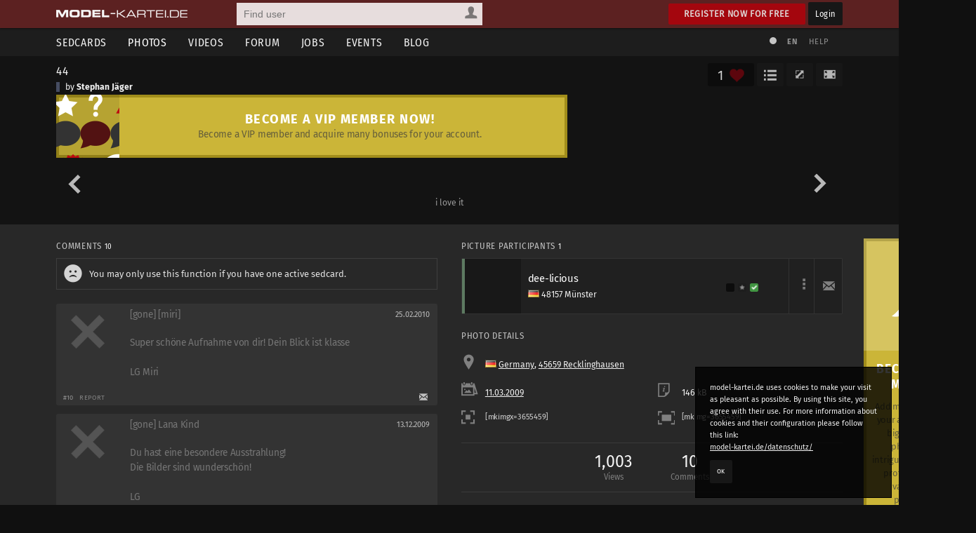

--- FILE ---
content_type: text/html; charset=utf-8
request_url: https://www.model-kartei.de/photos/photo/3655459/
body_size: 6720
content:
<!DOCTYPE html>
<html lang="en">
<head>
<meta http-equiv="Content-Type" content="text/html; charset=utf-8" />
<title>44 by Stephan Jäger · model-kartei.de</title>

<meta name="author" content="https://www.model-kartei.de/, Hendrik Siemens" />
<meta name="description" content="Ein Foto von Stephan Jäger aus 45659 Recklinghausen. model-kartei.de ist die große Community für Models, Fotografen, Visagisten, Fotostudios und viele andere mehr." />
<meta name="keywords" content="stephan,jäger,44" />
<meta name="revisit-after" content="1 day" />
<meta name="robots" content="index,follow" />
<meta http-equiv="expires" content="60" />
<meta name="viewport" content="width=1120" />

<!-- Fetzbuch //-->
<meta property="og:title" content="44 by Stephan Jäger · model-kartei.de" />
<meta property="og:description" content="Ein Foto von Stephan Jäger aus 45659 Recklinghausen. model-kartei.de ist die große Community für Models, Fotografen, Visagisten, Fotostudios und viele andere mehr." />
<meta property="og:url" content="https://www.model-kartei.de/photos/photo/3655459/" />
<meta property="og:locale" content="en_GB" />
<meta property="og:image" content="https://img5.model-kartei.de/p/n/97963/3655459_0.jpg" />
<meta property="og:site_name" content="model-kartei.de" />

<!-- Gezwitscher //-->
<meta name="twitter:card" content="summary" />
<meta name="twitter:site" content="@theModelKartei" />
<meta name="twitter:title" content="44 by Stephan Jäger · model-kartei.de" />
<meta name="twitter:description" content="Ein Foto von Stephan Jäger aus 45659 Recklinghausen. model-kartei.de ist die große Community für Models, Fotografen, Visagisten, Fotostudios und viele andere mehr." />
<meta name="twitter:image" content="https://img5.model-kartei.de/p/n/97963/3655459_0.jpg" />

<!-- G ohne Plus //-->
<meta name="google-site-verification" content="Dfmvs8iW56T_oKWQvI1G_1yAkDt9VwVuqGNwZNhP26g" />

<!-- noPinterest //-->
<meta name="pinterest" content="nopin" />

<!-- Apfel icon //-->
<link rel="apple-touch-icon" href="https://www.model-kartei.de/assets/icons/touch-icon.png" />
<link rel="apple-touch-icon" href="https://www.model-kartei.de/assets/icons/touch-icon-57x57.png" sizes="57x57" />
<link rel="apple-touch-icon" href="https://www.model-kartei.de/assets/icons/touch-icon-72x72.png" sizes="72x72" />
<link rel="apple-touch-icon" href="https://www.model-kartei.de/assets/icons/touch-icon-76x76.png" sizes="76x76" />
<link rel="apple-touch-icon" href="https://www.model-kartei.de/assets/icons/touch-icon-114x114.png" sizes="114x114" />
<link rel="apple-touch-icon" href="https://www.model-kartei.de/assets/icons/touch-icon-120x120.png" sizes="120x120" />
<link rel="apple-touch-icon" href="https://www.model-kartei.de/assets/icons/touch-icon-128x128.png" sizes="128x128" />
<link rel="apple-touch-icon" href="https://www.model-kartei.de/assets/icons/touch-icon-144x144.png" sizes="144x144" />
<link rel="apple-touch-icon" href="https://www.model-kartei.de/assets/icons/touch-icon-152x152.png" sizes="152x152" />

<!-- Fenster icon -->
<meta name="application-name" content="44 by Stephan Jäger · model-kartei.de" />
<meta name="msapplication-TileColor" content="#ffffff" />
<meta name="msapplication-TileImage" content="https://img5.model-kartei.de/p/n/97963/3655459_0.jpg" />
<meta name="msapplication-starturl" content="https://www.model-kartei.de/photos/photo/3655459/" />
<meta name="msapplication-square70x70logo" content="https://www.model-kartei.de/assets/icons/win8-tile-70x70.png" />
<meta name="msapplication-square144x144logo" content="https://www.model-kartei.de/assets/icons/win8-tile-144x144.png" />
<meta name="msapplication-square150x150logo" content="https://www.model-kartei.de/assets/icons/win8-tile-150x150.png" />
<meta name="msapplication-wide310x150logo" content="https://www.model-kartei.de/assets/icons/win8-tile-310x150.png" />
<meta name="msapplication-square310x310logo" content="https://www.model-kartei.de/assets/icons/win8-tile-310x310.png" />

<!-- Favicon -->
<link class="icony" rel="shortcut icon" type="image/x-icon" href="https://www.model-kartei.de/assets/icons/favicon.ico" />
<link class="icony" rel="icon" type="image/png" href="https://www.model-kartei.de/assets/icons/favicon-16x16.png" sizes="16x16" />
<link class="icony" rel="icon" type="image/png" href="https://www.model-kartei.de/assets/icons/favicon-32x32.png" sizes="32x32" />
<link class="icony" rel="icon" type="image/png" href="https://www.model-kartei.de/assets/icons/favicon-96x96.png" sizes="96x96" />
<link class="icony" rel="icon" type="image/png" href="https://www.model-kartei.de/assets/icons/favicon-160x160.png" sizes="160x160" />
<link class="icony" rel="icon" type="image/png" href="https://www.model-kartei.de/assets/icons/favicon-196x196.png" sizes="196x196" />

<!-- Prev/Next -->
<link id="pagePrev" rel="prev" href="https://www.model-kartei.de/photos/photo/5570184/" />
<link id="pageNext" rel="next" href="https://www.model-kartei.de/photos/photo/3724478/" />
<link id="pageTop" href="https://www.model-kartei.de/portfolios/malemodel/97963/stephan-jaeger/#image3655459" />

<!-- Stylesheet -->
<link href="https://www.model-kartei.de/assets/css/mkv5-5.min.css" rel="stylesheet" type="text/css" />
<link href="https://www.model-kartei.de/assets/css/mkv5-0.1-flex.css" rel="stylesheet" type="text/css" />

<!-- Scripts -->
<script src="https://www.model-kartei.de/assets/js/jmk.3.5.0.min.js"></script>
<script src="https://www.model-kartei.de/assets/js/mkv5-11.min.js"></script>
<!-- Krempel -->
<!--[if lt IE 9]>
  <script src="https://www.model-kartei.de/assets/js/modernizr.js"></script>
  <script src="https://www.model-kartei.de/assets/js/placeholder.js"></script>
  <link href="https://www.model-kartei.de/assets/css/mkv5-1-ie.css" rel="stylesheet" type="text/css" />
<![endif]-->

<!-- Searchform -->
<link rel="search" type="application/opensearchdescription+xml" href="https://www.model-kartei.de/assets/download/browserSearch.src" title="model-kartei.de - Find user" />
</head>
<body id="mkBody">
<header>
  <div id="meta">
    <div class="row">
      <div id="logo">
        <a class="logoLink" href="https://www.model-kartei.de/" title="model-kartei.de"><img alt="" src="https://www.model-kartei.de/assets/images/logo.png" /></a>
      </div>
      <div id="search">
        <form action="https://www.model-kartei.de/search/" autocomplete="off" id="quickSearchForm" method="get">
          <input id="searchFor" name="t" type="hidden" value="searchForUsers" />
          <input id="searchQuery" maxlength="255" name="q" placeholder="Find user" type="text" value="" />
          <div>
            <a class="searchForUsers" id="searchOptionDisplay" href="javascript:;"><span></span></a>
            <ul id="searchOptions" class="hide">
              <li class="searchForUsers"><a class="searchOptionSelector" href="javascript:;" id="searchForUsers" data-id="Find user"><span></span>People</a></li>
              <li class="searchForJobs"><a class="searchOptionSelector" href="javascript:;" id="searchForJobs" data-id="Search Jobs"><span></span>Jobs</a></li>
              <li class="searchForEvents"><a class="searchOptionSelector" href="javascript:;" id="searchForEvents" data-id="Search events"><span></span>Events</a></li>
              <li class="searchForMK"><a class="searchOptionSelector" href="javascript:;" id="searchForMK" data-id="Search model-kartei.de"><span></span>MK</a></li>
            </ul>
          </div>
        </form>
        <div id="searchResult"></div>
      </div>

      <div class="floatRight">
        <a class="btn login" href="https://www.model-kartei.de/anmelden/">Register now for free</a>
        <a class="btn black" href="https://login.model-kartei.de/">Login</a>
      </div>
    </div>
  </div>
  <div id="mainnav">
    <div class="row">
      <nav class="navigation">
        <ul>
          <li><a href="https://www.model-kartei.de/sedcards/">Sedcards</a>
            <ul>
              <li>
                <span class="titleSedcard"><a href="https://www.model-kartei.de/sedcards/model/">Female models<span>53,087</span></a></span>
                <span class="titleSedcard"><a href="https://www.model-kartei.de/sedcards/malemodel/">Male models<span>10,150</span></a></span>
                <span class="titleSedcard"><a href="https://www.model-kartei.de/sedcards/photographer/">Photographers<span>39,609</span></a></span>
                <span class="titleSedcard"><a href="https://www.model-kartei.de/sedcards/makeupartist/">Make-up artists<span>2,036</span></a></span>
                <span class="titleSedcard"><a href="https://www.model-kartei.de/sedcards/photostudio/">Photo studios<span>734</span></a></span>
                <span class="titleSedcard"><a href="https://www.model-kartei.de/sedcards/advertiser/">Advertising agencies<span>424</span></a></span>
                <span class="titleSedcard"><a href="https://www.model-kartei.de/sedcards/producer/">Producers<span>510</span></a></span>
                <span class="titleSedcard"><a href="https://www.model-kartei.de/sedcards/postproduction/">Photo editor<span>1,338</span></a></span>
                <span class="titleSedcard"><a href="https://www.model-kartei.de/sedcards/designer/">Designer<span>243</span></a></span>
                <span class="titleSedcard"><a href="https://www.model-kartei.de/sedcards/stylist/">Stylists<span>49</span></a></span>
                <span class="titleSedcard"><a href="https://www.model-kartei.de/sedcards/hairstylist/">Hair stylists<span>52</span></a></span>
                <span class="titleSedcard"><a href="https://www.model-kartei.de/sedcards/bodypainter/">Bodypainter<span>124</span></a></span>
                <span class="titleSedcard"><a href="https://www.model-kartei.de/sedcards/illustrator/">Illustrators<span>123</span></a></span>
                <span class="titleSedcard"><a href="https://www.model-kartei.de/sedcards/mediacompany/">Media companies<span>163</span></a></span>
                <span class="titleSedcard"><a href="https://www.model-kartei.de/sedcards/modelagency/">Model agencies<span>61</span></a></span>
                <span class="titleSedcard"><a href="https://www.model-kartei.de/sedcards/client/">Clients<span>20</span></a></span>
              </li>
            </ul>
          </li>
          <li><a class="active" href="https://www.model-kartei.de/fotos/">Photos</a>
            <ul class="twoCols">
              <li>
                <span class="cat">model-kartei.de</span>
                <span><a href="https://www.model-kartei.de/fotos/top/">Selection</a></span>
                <span><a href="https://www.model-kartei.de/fotos/awesome/">Awesome Photos</a></span>
                <span><a href="https://www.model-kartei.de/fotos/stream/">Photo stream</a></span>
                <span><a href="https://www.model-kartei.de/fotos/stream/all/">New photos</a></span>
                <span><a href="https://www.model-kartei.de/fotos/bestof/">Best of</a></span>
                <span class="cat">Photo uploads</span>
                <span><a href="https://www.model-kartei.de/fotos/stream/network/">Network</a></span>
                <span><a href="https://www.model-kartei.de/fotos/stream/favourites/">Favorites</a></span>
                <span><a href="https://www.model-kartei.de/fotos/tagged/">Tagged</a></span>
                <span><a href="https://www.model-kartei.de/fotos/keywords/">Keywords</a></span>
              </li>
              <li>
                <span class="cat">Discussions</span>
                <span><a href="https://www.model-kartei.de/fotos/diskussion/">Photo discussion</a></span>
                <span><a href="https://www.model-kartei.de/fotos/diskussion/network/">Network</a></span>
                <span><a href="https://www.model-kartei.de/fotos/diskussion/favourites/">Favorites</a></span>
                <span><a href="https://www.model-kartei.de/fotos/diskussion/personal/">Your discussion</a></span>
                <span class="cat">Weiteres</span>
                <span><a href="https://www.model-kartei.de/fotos/analog/">Analog</a></span>
                <span><a href="https://www.model-kartei.de/fotos/polaroids/">Polaroids</a></span>
                <span><a href="https://www.model-kartei.de/fotos/random/">Random photo</a></span>
              </li>
            </ul>
          </li>
          <li><a href="https://www.model-kartei.de/videos/">Videos</a>
          </li>
          <li><a href="https://www.model-kartei.de/forum/">Forum</a>
            <ul>
              <li>
                <a href="https://www.model-kartei.de/forum/threads/">New threads</a>
                <a href="https://www.model-kartei.de/forum/posts/">New posts</a>
                <a href="https://www.model-kartei.de/forum/foren/">Overview</a>
                
              </li>
            </ul>
          </li>
          <li><a href="https://www.model-kartei.de/jobs/">Jobs</a>
          </li>
          <li><a href="https://www.model-kartei.de/events/">Events</a>
            <ul>
              <li>
                <a href="https://www.model-kartei.de/events/meetings/">Meetings</a>
              </li>
            </ul>
          </li>
          <li><a href="https://www.model-kartei.de/blog/">Blog</a>
            <ul>
              <li><a href="https://www.model-kartei.de/tv/">model-kartei.TV</a></li>
            </ul>
          </li>
        </ul>
      </nav>
      <div id="mknav">
        <ul>
          <li><a class="switchTheme tooltip" href="https://www.model-kartei.de/l.php?c=1" title="Use light theme"><span></span></a></li>
          <li>
            <div class="filter filter1col">
              <a class="filterOption black tooltip" href="javascript:;" id="filterLang" title="Select language">EN</a>
              <ul class="filterOptionsDisplay display1col hide" id="filterLangDisplay">
                <li>
                  <a href="https://www.model-kartei.de/l.php?l=de">DE</a>
                  <a href="https://www.model-kartei.de/l.php?l=en">EN</a>
                  <a href="https://www.model-kartei.de/l.php?l=cz">CZ</a>
                  <a href="https://www.model-kartei.de/l.php?l=ru">RU (beta)</a>
                </li>
              </ul>
            </div>
          </li>
          <li><a href="https://www.model-kartei.de/helpcenter/">Help</a></li>
        </ul>	
      </div>
    </div>
  </div>
</header>

<div id="errorMessage" class="hide fixed">
  <span><span class="warn"></span></span>
  <ul id="errorMessageUl"></ul>
  <a class="closeMessage" href="javascript:;" data-id="errorMessage"></a>
</div>
<div id="infoMessage" class="hide fixed">
  <span><span class="info"></span></span>
  <ul id="infoMessageUl"></ul>
  <a class="closeMessage" href="javascript:;" data-id="infoMessage"></a>
</div>
<div id="successMessage" class="hide fixed">
  <span><span class="check"></span></span>
  <ul id="successMessageUl"></ul>
  <a class="closeMessage" href="javascript:;" data-id="successMessage"></a>
</div>
<div class="hide">
  <input id="startPhoto" type="hidden" value="3655459" />
  <input id="currentPhoto" type="hidden" value="3655459" />
  <input id="photoList" type="hidden" value="" />
  <input id="photoListInfo" type="hidden" value="99" />
  <input id="lExtension" type="hidden" value="" />
</div>
<section id="photoDetail">
  <div id="p-header">
    <div class="row">
      <div class="col c-3-4">
        <span class="p-title"><a href="https://www.model-kartei.de/photos/photo/3655459/" title="44">44</a></span>
        <span class="p-publisher sedcard99">by <a href="https://www.model-kartei.de/portfolios/malemodel/97963/stephan-jaeger/" title="Stephan Jäger">Stephan Jäger</a></span>
      </div>
      <div class="col c-1-4">
        <div class="btnList">
          <a class="btn black fullscreen tooltip" href="javascript:;" title="Full screen"><span></span></a>
          <a class="btn black fullsize tooltip" href="javascript:;" title="Original size"><span></span></a><span class="like"><span id="lvrrr">1</span></span><a class="btn black userLikes showLove tooltip" href="javascript:;" title="Show most liked"><span></span></a>
        </div>
      </div>
    </div><div class="row"><div class="tCenter"><div class="row"><div class="getVIP1"><a href="https://www.model-kartei.de/vip/"><span class="bIcon"></span><span class="bContent"><span class="title">Become a VIP member now!</span><p>Become a VIP member and acquire many bonuses for your account.</p></span></a></div></div></div></div><hr class="blind" />
    <div class="row" id="outerImageContainer">
      <div class="p-photo" id="imageContainer">
        <a href="https://www.model-kartei.de/photos/photo/5570184/" class="photoPrev"><span><span></span></span></a><a href="https://www.model-kartei.de/photos/photo/3724478/" class="photoNext"><span><span></span></span></a>
        <a href="https://www.model-kartei.de/portfolios/malemodel/97963/stephan-jaeger/#image3655459"><img alt="" class="h" id="gofullscreen" src="https://img5.model-kartei.de/efd4ed5345f11be641746de906894a16/697100b6/p/n/97963/ae8ee93898cd703ac26121b83e01ee3f123676974119753502.jpg" /></a>
        <input id="pictureID" type="hidden" value="3655459" />
      </div>
      <span class="p-desc">i love it</span>
    </div>
  </div>
</section>
<section id="content">
  <div class="contentWrapper" style="position:static !important;"><div class="contentWrapper"><div class="cOutbox"><div class="row"><div class="getVIP3"><a href="https://www.model-kartei.de/vip/"><span class="bIcon"></span><span class="bContent"><span class="title">Become a VIP member!</span><p>Add more functions to your account. Upload bigger and more photos, create intriguing galleries, and profit from a large variety of new possibilities.</p></span><span class="bIcon2"></span></a></div></div><hr class="blind medium" />
<div class="ib">
  <a href="https://shop.model-kartei.de/amazon/fotografieren+lernen/" target="_blank" rel="noopener noreferrer"><span class="ibHead" style="background:url(https://img0.model-kartei.de/a/d/s/2/60a13b4a6fe0fb3e74144c930687c5d3.jpg);"></span><span class="ibContent"><span>Fotografieren lernen</span>Eine dreibändige Buchreihe als Fotokurs. Technische Grundlagen, Bildgestaltung und Bildprache sowie als drittes Thema die Bearbeitung und Präsentation.</span></a>
</div></div></div>
    <div class="row">
      <div class="col c-2">
        <div class="photoComments" id="commentRow"><h3>Comments <span class="counter black">10</span></h3><div class="row"><div class="noteBox"><span class="sad"></span>You may only use this function if you have one active sedcard.</div></div><div class="comment gone" id="post16360634"><div class="row"><div class="commentUser"><span class="userGone"></span></div><div class="commentText gone"><div class="row commentHeader"><div class="col c-4-3">[gone] [miri]</div><div class="col c-4-3-1"><i class="tooltip" title="25.02.2010, 08:30">25.02.2010</i></div></div><div class="commentContent"><div id="commentText16360634">Super schöne Aufnahme von dir! Dein Blick ist klasse<br /><br />LG Miri</div></div></div></div><div class="row commentAction"><div class="col c-2"><i>#10</i><a class="btn transparent report" data-id="16360634|0|bildkommentar" href="javascript:;">Report</a></div><div class="col c-2 right"><a class="tooltip" href="https://www.model-kartei.de/register/?reason=1" title="Send Message"><span class="mail"></span></a></div></div></div><div class="comment gone" id="post14943836"><div class="row"><div class="commentUser"><span class="userGone"></span></div><div class="commentText gone"><div class="row commentHeader"><div class="col c-4-3">[gone] Lana Kind</div><div class="col c-4-3-1"><i class="tooltip" title="13.12.2009, 14:23">13.12.2009</i></div></div><div class="commentContent"><div id="commentText14943836">Du hast eine besondere Ausstrahlung! <br />Die Bilder sind wunderschön! <br /><br />LG<br />Lana</div></div></div></div><div class="row commentAction"><div class="col c-2"><i>#9</i><a class="btn transparent report" data-id="14943836|0|bildkommentar" href="javascript:;">Report</a></div><div class="col c-2 right"><a class="tooltip" href="https://www.model-kartei.de/register/?reason=1" title="Send Message"><span class="mail"></span></a></div></div></div><div class="comment gone" id="post13224310"><div class="row"><div class="commentUser"><span class="userGone"></span></div><div class="commentText gone"><div class="row commentHeader"><div class="col c-4-3">[gone] Jasii</div><div class="col c-4-3-1"><i class="tooltip" title="17.09.2009, 16:27">17.09.2009</i></div></div><div class="commentContent"><div id="commentText13224310">hi<br />hast dich ganz schön gut gehalten :-)<br /><br />sieht klasse aus :-)<br /><br />lg</div></div></div></div><div class="row commentAction"><div class="col c-2"><i>#8</i><a class="btn transparent report" data-id="13224310|0|bildkommentar" href="javascript:;">Report</a></div><div class="col c-2 right"><a class="tooltip" href="https://www.model-kartei.de/register/?reason=1" title="Send Message"><span class="mail"></span></a></div></div></div><div class="comment sedcard1" id="post13193274"><div class="row"><div class="commentUser"><a href="https://www.model-kartei.de/portfolios/model/108909/rockinbella/"><span><img alt="" src="https://img1.model-kartei.de/d/p/108909/1501937801651535.jpg" /></span></a></div><div class="commentText"><div class="row commentHeader"><div class="col c-4-3"><span class="userStatus light"><span class="offline tooltip" title="Offline: since 6 years"><span></span></span> </span><a href="https://www.model-kartei.de/portfolios/model/108909/rockinbella/">rockin.bella</a></div><div class="col c-4-3-1"><i class="tooltip" title="16.09.2009, 09:10">16.09.2009</i></div></div><div class="commentContent"><div id="commentText13193274">schöne schüchterne pose und passender blick dazu<br />gefällt :-)<br /><br />lg</div></div></div></div><div class="row commentAction"><div class="col c-2"><i>#7</i><a class="btn transparent report" data-id="13193274|0|bildkommentar" href="javascript:;">Report</a></div><div class="col c-2 right"><a class="tooltip" href="https://www.model-kartei.de/register/?reason=1" title="Send Message"><span class="mail"></span></a></div></div></div><div class="comment gone" id="post10460666"><div class="row"><div class="commentUser"><span class="userGone"></span></div><div class="commentText gone"><div class="row commentHeader"><div class="col c-4-3">[gone] sanusch ka</div><div class="col c-4-3-1"><i class="tooltip" title="29.04.2009, 05:22">29.04.2009</i></div></div><div class="commentContent"><div id="commentText10460666">ja was soll man da sagen? einfach, aber total genial!<br />dein blick ist wahnsinnig intensiv!<br />grüsschen</div></div></div></div><div class="row commentAction"><div class="col c-2"><i>#6</i><a class="btn transparent report" data-id="10460666|0|bildkommentar" href="javascript:;">Report</a></div><div class="col c-2 right"><a class="tooltip" href="https://www.model-kartei.de/register/?reason=1" title="Send Message"><span class="mail"></span></a></div></div></div><div class="comment gone" id="post9629354"><div class="row"><div class="commentUser"><span class="userGone"></span></div><div class="commentText gone"><div class="row commentHeader"><div class="col c-4-3">[gone] Pure Shots Photography</div><div class="col c-4-3-1"><i class="tooltip" title="27.03.2009, 17:59">27.03.2009</i></div></div><div class="commentContent"><div id="commentText9629354">i love it too - best of day!</div></div></div></div><div class="row commentAction"><div class="col c-2"><i>#5</i><a class="btn transparent report" data-id="9629354|0|bildkommentar" href="javascript:;">Report</a></div><div class="col c-2 right"><a class="tooltip" href="https://www.model-kartei.de/register/?reason=1" title="Send Message"><span class="mail"></span></a></div></div></div><div class="comment gone" id="post9513244"><div class="row"><div class="commentUser"><span class="userGone"></span></div><div class="commentText gone"><div class="row commentHeader"><div class="col c-4-3">[gone] DanyB.</div><div class="col c-4-3-1"><i class="tooltip" title="22.03.2009, 06:54">22.03.2009</i></div></div><div class="commentContent"><div id="commentText9513244">das mag ich ;) super Ausstrahlung und ein wirklich interessantes Gesicht.<br /><br />lg dany</div></div></div></div><div class="row commentAction"><div class="col c-2"><i>#4</i><a class="btn transparent report" data-id="9513244|0|bildkommentar" href="javascript:;">Report</a></div><div class="col c-2 right"><a class="tooltip" href="https://www.model-kartei.de/register/?reason=1" title="Send Message"><span class="mail"></span></a></div></div></div><div class="comment sedcard2" id="post9422642"><div class="row"><div class="commentUser"><a href="https://www.model-kartei.de/portfolios/photographer/48932/susans-fotobude/"><span><img alt="" src="https://img9.model-kartei.de/c/p/48932/1519821421388090.jpg" /></span></a></div><div class="commentText"><div class="row commentHeader"><div class="col c-4-3"><span class="userStatus light"><span class="offline tooltip" title="Offline: since 1 year"><span></span></span> </span><a href="https://www.model-kartei.de/portfolios/photographer/48932/susans-fotobude/">Susans Fotobude</a></div><div class="col c-4-3-1"><i class="tooltip" title="17.03.2009, 03:42">17.03.2009</i></div></div><div class="commentContent"><div id="commentText9422642">klasse ausstrahlung hast du...<br />tolle aufnahme!<br /><br />gefällt mir richtig gut :-)<br /><br />lg susan</div></div></div></div><div class="row commentAction"><div class="col c-2"><i>#3</i><a class="btn transparent report" data-id="9422642|0|bildkommentar" href="javascript:;">Report</a></div><div class="col c-2 right"><a class="tooltip" href="https://www.model-kartei.de/register/?reason=1" title="Send Message"><span class="mail"></span></a></div></div></div><div class="comment gone" id="post9345433"><div class="row"><div class="commentUser"><span class="userGone"></span></div><div class="commentText gone"><div class="row commentHeader"><div class="col c-4-3">[gone] ich lösche mich hier</div><div class="col c-4-3-1"><i class="tooltip" title="12.03.2009, 15:18">12.03.2009</i></div></div><div class="commentContent"><div id="commentText9345433">mag ich auch !<br />ich finde die sanften Farben halt schön,<br />Dein Ausdruck und Style sitzen wie immer gut !</div></div></div></div><div class="row commentAction"><div class="col c-2"><i>#2</i><a class="btn transparent report" data-id="9345433|0|bildkommentar" href="javascript:;">Report</a></div><div class="col c-2 right"><a class="tooltip" href="https://www.model-kartei.de/register/?reason=1" title="Send Message"><span class="mail"></span></a></div></div></div><div class="comment gone" id="post9317560"><div class="row"><div class="commentUser"><span class="userGone"></span></div><div class="commentText gone"><div class="row commentHeader"><div class="col c-4-3">[gone] BLACKNR1!</div><div class="col c-4-3-1"><i class="tooltip" title="11.03.2009, 09:01">11.03.2009</i></div></div><div class="commentContent"><div id="commentText9317560">Klasse Foto, schöner Ausdruck, die Farben sind super.</div></div></div></div><div class="row commentAction"><div class="col c-2"><i>#1</i><a class="btn transparent report" data-id="9317560|0|bildkommentar" href="javascript:;">Report</a></div><div class="col c-2 right"><a class="tooltip" href="https://www.model-kartei.de/register/?reason=1" title="Send Message"><span class="mail"></span></a></div></div></div></div>
      </div>
      <div class="col c-2">
        <h3>Picture Participants <span class="counter black">1</span></h3><div class="userListing"><div class="row"><div class="userWrapper sedcard2"><a href="https://www.model-kartei.de/portfolios/photographer/4961/dee-licious/" title="dee-licious"><span class="userThumb"><img alt="" src="https://img8.model-kartei.de/x/r/4961/1366313052671632.jpg" /></span><span class="userDesc"><span class="uName">dee-licious</span><span class="flag flag-de"></span> 48157 Münster</span><span class="userProfile"><span class="userStatus"><span class="offline tooltip" title="Offline: 16.07.2012"><span></span></span><span class="vip0"><span></span></span><span class="echt1"><span></span></span></span></span></a></div><div class="userMail"><a href="https://www.model-kartei.de/register/?reason=1"><span></span></a></div><div class="userMore"><ul class="inactive"><li><span></span></li></ul></div></div></div>
<h3>Photo details</h3>
<div class="cameraDetails">
  <div class="row">
    <div class="col c-1"><span class="location"></span> <code class="flag flag-de"></code> <a href="https://www.model-kartei.de/photos/stream/country/DE/" title="Photo stream: Germany">Germany</a>, <a href="https://www.model-kartei.de/photos/stream/city/81942/" title="Photo stream: 45659 Recklinghausen"> 45659 Recklinghausen</a></div>
  </div>
  <div class="row">
    <div class="col c-2"><a href="https://www.model-kartei.de/photos/stream/20090311/"><span class="date"></span> 11.03.2009</a></div>
    <div class="col c-2"><span class="file"></span> 146 kB</div>
  </div>
  <div class="row">
    <div class="col c-2 tooltip" title="Code to embed the preview image"><span class="thumb"></span> <input onmouseover="this.select();" readonly type="text" value="[mkimgx=3655459]" size="20" /></div>
    <div class="col c-2 tooltip" title="Code to embed large image"><span class="xxl"></span> <input onmouseover="this.select();" readonly type="text" value="[mkimg=3655459]" size="20" /></div>
  </div>
</div>
<hr class="blind" />
<div class="photoInfos">
  <ul>
    <li>1,003<span>Views</span></li>
    <li>10<span>Comments</span></li>
  </ul>
</div><div class="photoReport"><a class="report" data-id="3655459|0|bild" href="javascript:;">Report Picture</a></div>
      </div>
    </div>
  </div>
</section>
<div class="cookie">
  <p>model-kartei.de uses cookies to make your visit as pleasant as possible. By using this site, you agree with their use. For more information about cookies and their configuration please follow this link:<br /><a href="https://www.model-kartei.de/datenschutz/">model-kartei.de/datenschutz/</a></p>
  <a class="btn black" href="https://www.model-kartei.de/l.php?keks=1">OK</a>
</div>
<footer>
  <div class="row">
    <ul>
      <li>model-kartei.de</li>
      <li><a href="https://www.model-kartei.de/" title="model-kartei.de">Main Page</a></li>
      <li><a href="https://www.model-kartei.de/helpcenter/">Support & help</a></li>
      <li><a href="https://www.model-kartei.de/agb/">Terms and conditions</a></li>
      <li><a href="https://www.model-kartei.de/regeln/">Rules</a></li>
      <li><a href="https://www.model-kartei.de/online/">User online: <span class="counter black">1,990</span></a></li>
      <li><a href="https://www.model-kartei.de/sitemap/">Sitemap</a></li>
      <li><a href="https://www.model-kartei.de/datenschutz/">Data protection</a></li>
      <li><a href="https://www.model-kartei.de/impressum/">Site notice</a></li>
    </ul>
    <ul>
      <li>Intern</li>
      <li><a href="https://www.model-kartei.de/sedcards/">Sedcards</a></li>
      <li><a href="https://www.model-kartei.de/fotos/">Photos</a></li>
      <li><a href="https://www.model-kartei.de/videos/">Videos</a></li>
      <li><a href="https://www.model-kartei.de/jobs/">Jobs</a></li>
      <li><a href="https://www.model-kartei.de/events/">Events</a></li>
      <li><a href="https://www.model-kartei.de/radar/">Radar</a></li>
    </ul>
    <ul>
      <li>Extern</li>
      <li><a href="https://maps.model-kartei.de/" target="_blank" rel="noopener noreferrer" title="Maps">model-kartei.de MAPS</a></li>
      <li><a href="https://messenger.model-kartei.de/" target="_blank" rel="noopener noreferrer" title="Messenger">model-kartei.de Messenger</a></li>
      <li><a href="https://m.model-kartei.de/">model-kartei.de MOBILE</a></li>
      <li><a href="https://gomk.de/" target="_blank" rel="noopener noreferrer" title="URL shortening for model-kartei.de">goMK.de</a></li>
    </ul>
    <ul>
      <li>Account</li>
      <li><a href="https://www.model-kartei.de/anmelden/">Register now for free</a></li>
      <li><a href="https://login.model-kartei.de/">Login</a></li>
    </ul>
    <ul>
      <li>Language</li>
      <li><a href="https://www.model-kartei.de/l.php?l=de">deutsch</a></li>
      <li><a href="https://www.model-kartei.de/l.php?l=en">english</a></li>
      <li><a href="https://www.model-kartei.de/l.php?l=cz">český</a></li>
      <li><a href="https://www.model-kartei.de/l.php?l=ru">русский (beta)</a></li>
    </ul>
  </div>
  <hr class="blind small">
  <div class="row">
    <ul class="social">
      <li><a class="fb" href="https://www.facebook.com/pages/model-karteide/63623535735" target="_blank" rel="noopener noreferrer"></a></li>
      <li><a class="youtube" href="https://www.youtube.com/user/modelkarteiTV" target="_blank" rel="noopener noreferrer"></a></li>
      <li><a class="insta" href="https://www.instagram.com/model_kartei/" target="_blank" rel="noopener noreferrer"></a></li>
    </ul>
  </div>
  <div class="row">
    <div id="copyright">
      © 2000 - 2022 <a href="https://www.model-kartei.de/">model-kartei.de</a> | Server: 80.86.187.21
    </div>
  </div>
</footer>
<div id="popupSearch" style="display:none;"><input id="searchRefine" maxlength="64" placeholder="User suchen" type="text" /><div id="mentionSearchResult"></div></div>
<div id="keepAliveDiv"></div>
<div id="autocompleteDiv" class="hide"></div>
<div id="loadingScreen"></div>
<div id="modalWrapper" class="hide"><div id="modal"><div class="close"><a class="closeModal" href="javascript:;"></a></div><div id="modalContent"></div></div></div>
<a id="scrollUp" href="javascript:;"><span></span></a>
<div class="hide"><div id="mkRam"></div><input id="ds9x" type="hidden" value="" /><input id="ds9y" type="hidden" value="" /><input id="language" type="hidden" value="2" /><input id="dateFormat" type="hidden" value="d.m.Y" /><input id="lChanger" type="hidden" value="" /></div>
</body>
</html>

--- FILE ---
content_type: text/css
request_url: https://www.model-kartei.de/assets/css/mkv5-0.1-flex.css
body_size: 646
content:
.flex{display:-webkit-flex;display:flex}.flex-row{max-width:1120px;margin:0px auto;-webkit-flex-flow:row no-wrap;flex-flow:row no-wrap;position:relative;justify-content:flex-start;display:-webkit-flex;-webkit-flex-flow:row wrap;display:-webkit-flex;display:flex;flex-flow:row wrap}.flex-rowreverse{flex-direction:row-reverse}.flex-column{flex-direction:column}.flex-columnreverse{flex-direction:column-reverse}.flexjust-start{justify-content:flex-start}.flexjust-center{justify-content:center;margin:0px auto}.flexjust-end{justify-content:flex-end}.flexjust-between{justify-content:space-between}.flexjust-around{justify-content:space-around}.flex-valign-center{align-items:center}.fbase-1{-webkit-flex-basis:100%;flex-base:100%}.fbase-2{-webkit-flex-basis:48%;flex-basis:48%;margin:0 1% 0 0}.fbase-3{-webkit-flex-basis:48%;flex-basis:32.333%;margin:0 1% 0 0}.fbase-4{-webkit-flex-basis:24%;flex-basis:24%;margin:0 1% 0 0}.fbase-5{-webkit-flex-basis:100%;flex-base:100%}.fbase-6{-webkit-flex-basis:48%;flex-basis:48%;margin:0 1% 0 0}.fbase-7{-webkit-flex-basis:48%;flex-basis:32.333%;margin:0 1% 0 0}.fbase-8{-webkit-flex-basis:24%;flex-basis:24%;margin:0 1% 0 0}.fbase-9{-webkit-flex-basis:100%;flex-base:100%}.fbase-10{-webkit-flex-basis:48%;flex-basis:48%;margin:0 1% 0 0}.fbase-11{-webkit-flex-basis:48%;flex-basis:32.333%;margin:0 1% 0 0}.fbase-12{-webkit-flex-basis:24%;flex-basis:100%;margin:0 0% 0 0}.falign-r{text-align:right}.flex-valign-bottom{align-self:flex-end}.all-media figure.photoPreview a.photoLink{z-index:100;width:auto;height:auto;display:block;position:relative;background-color:#181818;flex:1 1 200px;height:200px;text-align:center}.all-media figure.photoPreview img{z-index:20;position:relative}.all-media figure.photoPreview{width:200px;height:240px;position:relative}.all-media figure.photoPreview span.description,.all-media figure.filePreview span.description{opacity:1}@media screen and (max-width: 1600px) and (min-width: 350px){.flex-row figure.photoPreview,.flex-row figure.filePreview,.flex-row figure.photoPreview a.photoLink,.flex-row figure.filePreview a.photoLink{width:auto;height:200px;margin:0px;flex:0 1 200px}.flex-row figure.photoPreview img{width:auto;height:200px}}@media screen and (max-width: 1000px) and (min-width: 700px){.fbase-3{flex-basis:32.3333%}.fbase-4{flex-basis:48%}}@media screen and (max-width: 700px) and (min-width: 320px){.fbase-1,.fbase-2,.fbase-3,.fbase-4,.fbase-5,.fbase-6,.fbase-7{flex-basis:100%}}
